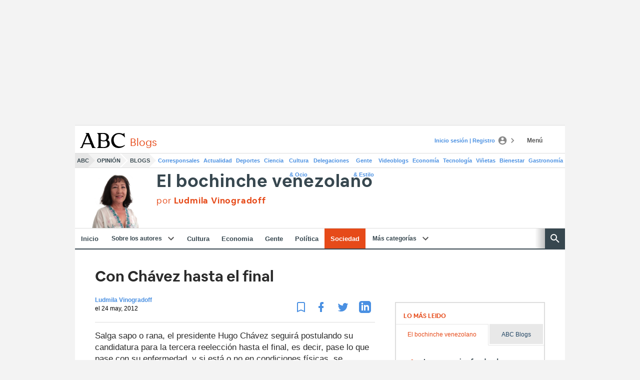

--- FILE ---
content_type: text/json; charset=utf-8
request_url: https://insights-collector.newrelic.com/v1/accounts/1145621/events
body_size: 63
content:
{"success":true, "uuid":"0d049057-0001-b248-58ce-019c11271ff4"}

--- FILE ---
content_type: text/json; charset=utf-8
request_url: https://insights-collector.newrelic.com/v1/accounts/1145621/events
body_size: 63
content:
{"success":true, "uuid":"98de0cc0-0001-be35-f21a-019c112720be"}

--- FILE ---
content_type: text/json; charset=utf-8
request_url: https://insights-collector.newrelic.com/v1/accounts/1145621/events
body_size: 63
content:
{"success":true, "uuid":"668ff4fb-0001-baff-cf28-019c11271b71"}